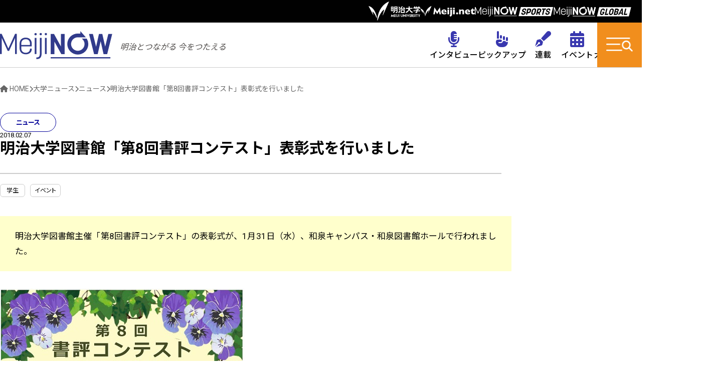

--- FILE ---
content_type: text/html; charset=UTF-8
request_url: https://meijinow.jp/meidainews/news/22275
body_size: 41177
content:
<!DOCTYPE html>
<html lang="ja">
<head>
<!-- Google Tag Manager -->
<script>(function(w,d,s,l,i){w[l]=w[l]||[];w[l].push({'gtm.start':
new Date().getTime(),event:'gtm.js'});var f=d.getElementsByTagName(s)[0],
j=d.createElement(s),dl=l!='dataLayer'?'&l='+l:'';j.async=true;j.src=
'https://www.googletagmanager.com/gtm.js?id='+i+dl;f.parentNode.insertBefore(j,f);
})(window,document,'script','dataLayer','GTM-P56ZH8C');</script>
<!-- End Google Tag Manager -->
    <meta charset="utf-8">
    <meta name="viewport" content="width=device-width,initial-scale=1,viewport-fit=cover">
    <meta name="keywords" content="meiji now">
    <meta name="description" content="明治大学が運営する情報サイト「Meiji NOW」。幅広く活動する明大生の「今」や、大学ニュース、卒業生の活躍などをお伝えします。">

    <!-- Favicon -->
    <link rel="icon" sizes="any" href="/favicon.ico">
    <link rel="apple-touch-icon" sizes="180x180" href="/apple-touch-icon.png">
    <!-- Stylesheet -->
    <link rel="stylesheet" href="https://use.fontawesome.com/releases/v6.4.2/css/all.css">
    <link rel="stylesheet" href="/assets_meijinow/css/swiper-bundle.css" media="screen and (max-width:768px)">
    <link rel="stylesheet" href="/assets_meijinow/css/style.css?20251119" type="text/css" media="all">

    <!-- OGP -->
	<meta property="og:type"        content="article">
	    <meta property="og:locale"      content="ja_JP">

    <meta property="og:description" content="明治大学が運営する情報サイト「Meiji NOW」。幅広く活動する明大生の「今」や、大学ニュース、卒業生の活躍などをお伝えします。">
						<meta property="og:url"         content="https://meijinow.jp/meidainews/news/22275">
			
            <meta property="og:title"       content="明治大学図書館「第8回書評コンテスト」表彰式を行いました ｜明治大学">
        <meta property="og:image"       content="https://meijinow.jp/wp-content/uploads/2018/02/eyecatch.jpg">
        <meta property="og:site_name"   content="Meiji NOW　明治大学の情報サイト｜明治大学">
    <meta name="twitter:card" content="summary_large_image">
						<link rel="canonical" href="https://meijinow.jp/meidainews/news/22275">
			

    <title>明治大学図書館「第8回書評コンテスト」表彰式を行いました | Meiji NOW</title>
<meta name='robots' content='max-image-preview:large' />
	<style>img:is([sizes="auto" i], [sizes^="auto," i]) { contain-intrinsic-size: 3000px 1500px }</style>
	<script type="text/javascript" id="wpp-js" src="https://meijinow.jp/wp-content/plugins/wordpress-popular-posts/assets/js/wpp.min.js?ver=7.2.0" data-sampling="0" data-sampling-rate="100" data-api-url="https://meijinow.jp/wp-json/wordpress-popular-posts" data-post-id="22275" data-token="cd9115c5da" data-lang="0" data-debug="0"></script>
<script type="text/javascript">
/* <![CDATA[ */
window._wpemojiSettings = {"baseUrl":"https:\/\/s.w.org\/images\/core\/emoji\/15.0.3\/72x72\/","ext":".png","svgUrl":"https:\/\/s.w.org\/images\/core\/emoji\/15.0.3\/svg\/","svgExt":".svg","source":{"concatemoji":"https:\/\/meijinow.jp\/wp-includes\/js\/wp-emoji-release.min.js?ver=6.7.1"}};
/*! This file is auto-generated */
!function(i,n){var o,s,e;function c(e){try{var t={supportTests:e,timestamp:(new Date).valueOf()};sessionStorage.setItem(o,JSON.stringify(t))}catch(e){}}function p(e,t,n){e.clearRect(0,0,e.canvas.width,e.canvas.height),e.fillText(t,0,0);var t=new Uint32Array(e.getImageData(0,0,e.canvas.width,e.canvas.height).data),r=(e.clearRect(0,0,e.canvas.width,e.canvas.height),e.fillText(n,0,0),new Uint32Array(e.getImageData(0,0,e.canvas.width,e.canvas.height).data));return t.every(function(e,t){return e===r[t]})}function u(e,t,n){switch(t){case"flag":return n(e,"\ud83c\udff3\ufe0f\u200d\u26a7\ufe0f","\ud83c\udff3\ufe0f\u200b\u26a7\ufe0f")?!1:!n(e,"\ud83c\uddfa\ud83c\uddf3","\ud83c\uddfa\u200b\ud83c\uddf3")&&!n(e,"\ud83c\udff4\udb40\udc67\udb40\udc62\udb40\udc65\udb40\udc6e\udb40\udc67\udb40\udc7f","\ud83c\udff4\u200b\udb40\udc67\u200b\udb40\udc62\u200b\udb40\udc65\u200b\udb40\udc6e\u200b\udb40\udc67\u200b\udb40\udc7f");case"emoji":return!n(e,"\ud83d\udc26\u200d\u2b1b","\ud83d\udc26\u200b\u2b1b")}return!1}function f(e,t,n){var r="undefined"!=typeof WorkerGlobalScope&&self instanceof WorkerGlobalScope?new OffscreenCanvas(300,150):i.createElement("canvas"),a=r.getContext("2d",{willReadFrequently:!0}),o=(a.textBaseline="top",a.font="600 32px Arial",{});return e.forEach(function(e){o[e]=t(a,e,n)}),o}function t(e){var t=i.createElement("script");t.src=e,t.defer=!0,i.head.appendChild(t)}"undefined"!=typeof Promise&&(o="wpEmojiSettingsSupports",s=["flag","emoji"],n.supports={everything:!0,everythingExceptFlag:!0},e=new Promise(function(e){i.addEventListener("DOMContentLoaded",e,{once:!0})}),new Promise(function(t){var n=function(){try{var e=JSON.parse(sessionStorage.getItem(o));if("object"==typeof e&&"number"==typeof e.timestamp&&(new Date).valueOf()<e.timestamp+604800&&"object"==typeof e.supportTests)return e.supportTests}catch(e){}return null}();if(!n){if("undefined"!=typeof Worker&&"undefined"!=typeof OffscreenCanvas&&"undefined"!=typeof URL&&URL.createObjectURL&&"undefined"!=typeof Blob)try{var e="postMessage("+f.toString()+"("+[JSON.stringify(s),u.toString(),p.toString()].join(",")+"));",r=new Blob([e],{type:"text/javascript"}),a=new Worker(URL.createObjectURL(r),{name:"wpTestEmojiSupports"});return void(a.onmessage=function(e){c(n=e.data),a.terminate(),t(n)})}catch(e){}c(n=f(s,u,p))}t(n)}).then(function(e){for(var t in e)n.supports[t]=e[t],n.supports.everything=n.supports.everything&&n.supports[t],"flag"!==t&&(n.supports.everythingExceptFlag=n.supports.everythingExceptFlag&&n.supports[t]);n.supports.everythingExceptFlag=n.supports.everythingExceptFlag&&!n.supports.flag,n.DOMReady=!1,n.readyCallback=function(){n.DOMReady=!0}}).then(function(){return e}).then(function(){var e;n.supports.everything||(n.readyCallback(),(e=n.source||{}).concatemoji?t(e.concatemoji):e.wpemoji&&e.twemoji&&(t(e.twemoji),t(e.wpemoji)))}))}((window,document),window._wpemojiSettings);
/* ]]> */
</script>
<script type="text/javascript" src="https://meijinow.jp/wp-includes/js/jquery/jquery.min.js?ver=3.7.1" id="jquery-core-js"></script>
<script type="text/javascript" src="https://meijinow.jp/wp-includes/js/jquery/jquery-migrate.min.js?ver=3.4.1" id="jquery-migrate-js"></script>
<script type="text/javascript" src="https://meijinow.jp/wp-content/plugins/simple-tags/assets/frontend/js/frontend.js?ver=3.28.1" id="taxopress-frontend-js-js"></script>
            <style id="wpp-loading-animation-styles">@-webkit-keyframes bgslide{from{background-position-x:0}to{background-position-x:-200%}}@keyframes bgslide{from{background-position-x:0}to{background-position-x:-200%}}.wpp-widget-block-placeholder,.wpp-shortcode-placeholder{margin:0 auto;width:60px;height:3px;background:#dd3737;background:linear-gradient(90deg,#dd3737 0%,#571313 10%,#dd3737 100%);background-size:200% auto;border-radius:3px;-webkit-animation:bgslide 1s infinite linear;animation:bgslide 1s infinite linear}</style>
            <!--	<style>
	.article_card_tag{
		margin: 0 2px 2px 0;
	}
	</style>-->
</head>
<body>
<!-- Google Tag Manager (noscript) -->
<noscript><iframe src="https://www.googletagmanager.com/ns.html?id=GTM-P56ZH8C"
height="0" width="0" style="display:none;visibility:hidden"></iframe></noscript>
<!-- End Google Tag Manager (noscript) -->
<header>
    <ul class="header_upper">
        <li>
            <a href="https://www.meiji.ac.jp/" rel="external">
                <picture>
                    <source srcset="/assets_meijinow/images/logo/header_logo_meiji.svg" width="57.6" media="(max-width: 768px)">
                    <img src="/assets_meijinow/images/logo/header_logo_meiji.svg" alt="明治大学">
                </picture>
            </a>
        </li>
        <li>
            <a href="https://www.meiji.net/" rel="external">
                <picture>
                    <source srcset="/assets_meijinow/images/logo/header_logo_meijinet.svg" width="62" media="(max-width: 768px)">
                    <img src="/assets_meijinow/images/logo/header_logo_meijinet.svg" alt="Meiji.net">
                </picture>
            </a>
        </li>
        <li>
            <a href="/sports" target="_blank">
                <picture>
                    <source srcset="/assets_meijinow/images/logo/header_logo_meijinow_sports.svg" width="86.4" media="(max-width: 768px)">
                    <img src="/assets_meijinow/images/logo/header_logo_meijinow_sports.svg" alt="MeijiNOW SPORTS">
                </picture>
            </a>
        </li>
        <li>
            <a href="/global" target="_blank">
                <picture>
                    <source srcset="/assets_meijinow/images/logo/header_logo_meijinow_global.svg" width="89.1" media="(max-width: 768px)">
                    <img src="/assets_meijinow/images/logo/header_logo_meijinow_global.svg" alt="MeijiNOW GLOBAL">
                </picture>
            </a>
        </li>
    </ul>
    <div class="header_lower">
    <h1><a href="/"><span>Meiji NOW　明治とつながる 今をつたえる。</span></a></h1>
    <ul class="header_nav">
        <li class="header_nav_main"><a href="/nav/g-interview"><i class="fa-solid fa-microphone-lines"></i><span>インタビュー</span></a>
            <div class="submenu">
                <div class="submenu_inner">
                    <ul class="g-interview-links">
						<li><a href="/activity/meijing">Meijing</a></li>
                        <li><a href="https://meijinow.jp/./article/konohito">この人に聞く</a></li><li><a href="https://meijinow.jp/./article/ikiru">ここに生きる</a></li><li><a href="https://meijinow.jp/./study/school">ガクブ探訪</a></li><li><a href="https://meijinow.jp/./study/seminar">ようこそ研究室へ</a></li><li><a href="https://meijinow.jp/./study/certification">資格取得体験記</a></li><li><a href="https://meijinow.jp/./study/exam">受験体験記</a></li><li><a href="https://meijinow.jp/./abroad/international">留学生スタイル</a></li><li><a href="https://meijinow.jp/./abroad/world">世界で学ぶ！</a></li><li><a href="https://meijinow.jp/./jobhunting/job">就職活動体験記</a></li><li><a href="https://meijinow.jp/./jobhunting/internship">インターンシップ体験記</a></li><li><a href="https://meijinow.jp/./senior/interview">スペシャル・インタビュー</a></li><li><a href="https://meijinow.jp/./senior/obog">OB・OG奮闘記</a></li><li><a href="https://meijinow.jp/./senior/adminstaff">明大職員に聞く！</a></li><li><a href="https://meijinow.jp/./activity/club">体育会に注目！</a></li><li><a href="https://meijinow.jp/./activity/circle">サークルガイド</a></li><li><a href="https://meijinow.jp/./activity/focus">明大生にフォーカス</a></li><li><a href="https://meijinow.jp/./activity/meijing">Meijing</a></li>                    </ul>
		<style>
			.submenu_inner .g-interview-links li:last-child{
				display: none;
			}
		</style>
                </div>
            </div>
        </li>
        <li class="header_nav_main"><a href="/#top_pickup"><i class="fa-solid fa-hand-point-up"></i><span>ピックアップ</span></a></li>
        <!--<li class="header_nav_main"><a href="/nav/g-feature"><i class="fa-solid fa-book-open"></i><span>特集</span></a>
        </li>-->
        <li class="header_nav_main"><a href="/nav/g-serialization"><i class="fa-solid fa-pen-fancy"></i><span>連載</span></a>
            <div class="submenu">
                <div class="submenu_inner">
                    <ul>
                        <li><a href="https://meijinow.jp/./article/toratubasa">「虎に翼」今週の解説</a></li><li><a href="https://meijinow.jp/./article/rondan">論壇</a></li><li><a href="https://meijinow.jp/./article/shunpu">駿風</a></li><li><a href="https://meijinow.jp/./article/zoomup">ズームアップ</a></li><li><a href="https://meijinow.jp/./article/soudan">相談室の窓から</a></li><li><a href="https://meijinow.jp/./article/history">目で見る明治大学の歩み</a></li><li><a href="https://meijinow.jp/./article/hondana">本棚</a></li><li><a href="https://meijinow.jp/./article/shisaku">思索の樹海</a></li>                    </ul>
                </div>
            </div>
        </li>
        <li class="header_nav_main"><a href="/nav/g-event"><i class="fa-solid fa-calendar-days"></i><span>イベント</span></a></li>
        <li class="header_nav_main"><a href="/nav/g-news"><i class="fa-solid fa-graduation-cap"></i><span>大学ニュース</span></a>
            <div class="submenu">
                <div class="submenu_inner">
                    <ul>
                        <li><a href="https://meijinow.jp/./meidainews/education">教育</a></li><li><a href="https://meijinow.jp/./meidainews/research">研究</a></li><li><a href="https://meijinow.jp/./meidainews/campus">学生生活</a></li><li><a href="https://meijinow.jp/./meidainews/athletics">スポーツ</a></li><li><a href="https://meijinow.jp/./meidainews/global">国際</a></li><li><a href="https://meijinow.jp/./meidainews/social">社会連携</a></li><li><a href="https://meijinow.jp/./meidainews/trend">大学動向</a></li><li><a href="https://meijinow.jp/./meidainews/career">就職・キャリア</a></li><li><a href="https://meijinow.jp/./meidainews/examination">入試</a></li><li><a href="https://meijinow.jp/./meidainews/alumni">校友</a></li><li><a href="https://meijinow.jp/./meidainews/parents">父母</a></li><li><a href="https://meijinow.jp/./meidainews/activity-meidainews">学生・教職員の活躍</a></li><li><a href="https://meijinow.jp/./meidainews/publication">教職員の刊行物紹介</a></li><li><a href="https://meijinow.jp/./meidainews/news">ニュース</a></li><li><a href="https://meijinow.jp/./meidainews/information">インフォメーション</a></li>                    </ul>
                </div>
            </div>
        </li>
    </ul>
</div>

  	<a href="/#top_pickup" class="header_pickup"><i class="fa-solid fa-hand-point-up"></i><span>Pick Up</span></a>
    <div class="header_nav_btn">
        <input type="checkbox" name="menuSwitch" autocomplete="off" id="menuSwitch" class="input_menuSwitch">
        <label for="menuSwitch" id="menuTogglerLabel" class="label_menuSwitch"></label>
    </div>
    <nav class="toggleNav">
        <div class="searchbox">
            <form action="/refine" method="get">
                <input type="search" placeholder="検索ワード" name="keyword" value="">
                <input type="submit" value="&#xf002;" class="fas">
            </form>
        </div>
        <div class="nav_categories">
            <h3>Categories</h3>
            <ul class="flex">
                    <li><a href="/#top_pickup">ピックアップ</a></li>
                    <li><a href="/nav/g-interview">インタビュー</a></li>
                    <li><a href="/nav/g-feature">特集</a></li>
                    <li><a href="/nav/g-serialization">連載</a></li>
                    <li><a href="/nav/g-event">イベント</a></li>
                    <li><a href="/nav/g-news">大学ニュース</a></li>
                </ul>
            <!--<ul class="flex">
  <li><a href="/study/school">ガクブ探訪</a></li>
  <li><a href="/study/seminar">ようこそ研究室へ</a></li>
  <li><a href="/study/certification">資格取得体験記</a></li>
  <li><a href="/study/exam">受験体験記</a></li>
  <li><a href="/jobhunting/job">就職活動体験記</a></li>
  <li><a href="/jobhunting/internship">インターンシップ体験記</a></li>
  <li><a href="/senior/interview">スペシャル・インタビュー</a></li>
  <li><a href="/senior/obog">OB・OG奮闘記</a></li>
  <li><a href="/senior/adminstaff">明大職員に聞く！</a></li>
  <li><a href="/activity/club">体育会に注目！</a></li>
  <li><a href="/activity/circle">サークルガイド</a></li>
  <li><a href="/activity/focus">明大生にフォーカス</a></li>
            </ul>
            <ul class="flex">
  <li><a href="/study/event">参加できるイベント・講座</a></li>
            </ul>
            <ul class="flex">
  <li><a href="/meidainews/athletics">スポーツ</a></li>
  <li><a href="/meidainews/activity-meidainews">学生・教職員の活躍</a></li>
  <li><a href="/meidainews/campus">学生生活</a></li>
  <li><a href="/meidainews/publication">教職員の刊行物紹介</a></li>
  <li><a href="/meidainews/education">教育</a></li>
  <li><a href="/meidainews/alumni">校友</a></li>
  <li><a href="/meidainews/parents">父母</a></li>
  <li><a href="/meidainews/research">研究</a></li>
  <li><a href="/meidainews/social">社会連携</a></li>
  <li><a href="/meidainews/news">ニュース</a></li>
  <li><a href="/meidainews/information">インフォメーション</a></li>
            </ul>-->
        </div>
        <ul class="nav_policy">
            <li><a href="https://www.meiji.ac.jp/bunsho/personal_inf/kojin_1.html" rel="external">プライバシーポリシー</a></li>
            <li><a href="/about">このサイトについて</a></li>
        </ul>
        <ul class="nav_sns">
            <!--<li><a href="#" rel="external"><i class="fa-brands fa-facebook"></i></a></li>-->
            <li><a href="https://twitter.com/meiji_now" rel="external"><i class="fa-brands fa-x-twitter"></i></a></li>
        </ul>
        <ul class="nav_logo">
            <li><a href="/"><img src="/assets_meijinow/images/logo/logo_menu.svg" alt="MeijiNOW"></a></li>
            <li><a href="http://www.meiji.ac.jp/" rel="external"><img src="/assets_meijinow/images/logo/logo_meiji_nav.svg" alt="明治大学"></a></li>
        </ul>
    </nav>
</header>
    <main>
        <article id="migrate">
    <ol class="breadcrumb">
        <li><a href="/"><i class="fa-solid fa-house"></i>HOME</a></li>
        <li><a href="/nav/g-news">大学ニュース</a></li>
        <li><a href="https://meijinow.jp/./meidainews/news">ニュース</a></li>
        <li>明治大学図書館「第8回書評コンテスト」表彰式を行いました</li>
    </ol>
  <div class="contents_inner">
            <div class="article_heading">
        <a href="/meidainews/news"><span class="article_card_acategory_tag press">ニュース</span></a>
              <div class="article_card_date">
        2018.02.07      </div>
      <h1 class="underline">
        明治大学図書館「第8回書評コンテスト」表彰式を行いました      </h1>
        <span class="article_card_tag"><a href="https://meijinow.jp/tag/student">学生</a></span><span class="article_card_tag"><a href="https://meijinow.jp/tag/event">イベント</a></span>		
    </div>
                        <div class="LeadText">明治大学図書館主催「第8回書評コンテスト」の表彰式が、1月31日（水）、和泉キャンパス・和泉図書館ホールで行われました。</div>
<p><img fetchpriority="high" decoding="async" class="aligncenter size-full wp-image-22291" src="https://meijinow.jp/wp-content/uploads/2018/02/information1.jpg" alt="information1" width="488" height="700" srcset="https://meijinow.jp/wp-content/uploads/2018/02/information1.jpg 488w, https://meijinow.jp/wp-content/uploads/2018/02/information1-418x600.jpg 418w" sizes="(max-width: 488px) 100vw, 488px" /></p>
<p>このコンテストは、明治大学図書館約255万冊の蔵書から1冊を選び、「この本を読んでみたい」という気持ちを喚起させる文章で競い合うとともに、明大生がより一層読書に興味を持ち、図書館を積極的に活用することを目的に開催されています。応募総数50編の中から最優秀賞に輝いた柳井孝太さん（教養デザイン研究科博士前期課程2年）をはじめ、優秀賞や特別賞を受賞した12人に、表彰状および記念品が授与されました。</p>
<p>最優秀賞を受賞した柳井さんは、書評を執筆した『アメリカ教育使節団報告書』について、「戦後の日本の教育をまとめた本で、PTA制度や男女共学化など、今の日本の教育がいかにこの本通りに進んでいるかというのがおもしろさである」と紹介し、近年多くの大学で推進されているアクティブラーニングに近い内容が記載されていることにも言及しました。</p>
<div class="photoCaption"><img decoding="async" class="aligncenter size-full wp-image-22280" src="https://meijinow.jp/wp-content/uploads/2018/02/IMG_2556.jpg" alt="img_2556" width="900" height="600" srcset="https://meijinow.jp/wp-content/uploads/2018/02/IMG_2556.jpg 900w, https://meijinow.jp/wp-content/uploads/2018/02/IMG_2556-800x533.jpg 800w, https://meijinow.jp/wp-content/uploads/2018/02/IMG_2556-768x512.jpg 768w" sizes="(max-width: 900px) 100vw, 900px" /> <span class="varCaption">最優秀賞を受賞した柳井孝太さん（教養デザイン研究科博士前期課程2年）</span></div>
<p>山泉進図書館長は今回のコンテストを振り返り、「本をじっくり読んで、自分のものとして取り込み、書評に再構成しているというのがよく分かった」と評価するとともに、「これからも本のある生活を送ってほしい。本がいかに人生や思考を豊かにするかというのを伝えていきたい」と、読書の意義を語りました。</p>
<p>表彰式後の懇親会は和やかな雰囲気で行われ、お互いの書評した本について語り合うことで、これまで触れたことのないジャンルの本にも関心を持つ貴重な機会となりました。</p>
<p>書評対象図書は、中央図書館1階の特設コーナーで、2月中旬から4月下旬までの展示が予定されています。皆さん、ぜひ図書館に足を運んでみてはいかがでしょうか。</p>
<ul class="RelatedLink">受賞した書評は下記のリンクから読むことができます。</p>
<li><a href="http://www.lib.meiji.ac.jp/about/bkrevw_con/bkrevw08result.html" target="_blank">【明治大学図書館】書評コンテスト</a></li>
</ul>
<div class="Notice" style="text-align: right;">※ページの内容や掲載者のプロフィールなどは、記事公開当時のものです</div>
<div class="twitter-announce">
<div class="twitter-announce-title">MEIJI NOWのTwitterアカウントをフォローしよう！</div>
<p>MEIJI NOWでは、Twitterアカウント（<a href="https://twitter.com/meiji_now" target="_blank"><b>@meiji_now</b></a>）で日々の更新情報をお知らせしています。Twitterをご利用の方は、以下のボタンからMEIJI NOW公式アカウントをフォローして、情報収集にご活用ください。</p>
<div class="twitter-follow-button"><a class="twitter-follow-button" href="https://twitter.com/meiji_now" data-show-count="false" data-size="large">Follow @meiji_now</a><script>// <![CDATA[
!function(d,s,id){var js,fjs=d.getElementsByTagName(s)[0],p=/^http:/.test(d.location)?'http':'https';if(!d.getElementById(id)){js=d.createElement(s);js.id=id;js.src=p+'://platform.twitter.com/widgets.js';fjs.parentNode.insertBefore(js,fjs);}}(document, 'script', 'twitter-wjs');
// ]]&gt;</script></div>
</div>
    <!-- 書籍 -->
        <!-- 書籍 --> 
    <!-- 表彰 -->
        <!-- 表彰 -->
        <div class="article_footer_link">
      <div class="article_footer_link_title">関連記事</div>
<ul class="article_list">
    <div class="slider_article_footer">
        <div class="swiper-wrapper">
                                <li class="article_card medium swiper-slide">
                        <div class="article_card_image"><a href="https://meijinow.jp/meidainews/news/128812"><img src="https://meijinow.jp/wp-content/uploads/2026/01/081a9bc1a543d283f6df12facf8ab7c3.jpg" alt=""></a></div>
                        <div class="article_card_date">2026.01.09</div>
                        <div class="article_card_text"><a href="https://meijinow.jp/meidainews/news/128812">第12回大学情報サミット大会を開催――私立6大学の情報システム部門が連携を深化</a></div>
                        <span class="article_card_tag"><a href="https://meijinow.jp/./meidainews/news">ニュース</a></span>
                    </li>
                                        <li class="article_card medium swiper-slide">
                        <div class="article_card_image"><a href="https://meijinow.jp/meidainews/news/127960"><img src="https://meijinow.jp/wp-content/uploads/2025/12/w805_4dai.jpg" alt=""></a></div>
                        <div class="article_card_date">2026.01.01</div>
                        <div class="article_card_text"><a href="https://meijinow.jp/meidainews/news/127960">「大学広報メディアアワード2025」2部門で銅賞</a></div>
                        <span class="article_card_tag"><a href="https://meijinow.jp/./meidainews/news">ニュース</a></span>
                    </li>
                                        <li class="article_card medium swiper-slide">
                        <div class="article_card_image"><a href="https://meijinow.jp/meidainews/news/127987"><img src="https://meijinow.jp/wp-content/uploads/2025/12/w805_4izu.jpg" alt=""></a></div>
                        <div class="article_card_date">2026.01.01</div>
                        <div class="article_card_text"><a href="https://meijinow.jp/meidainews/news/127987">東京消防庁から和泉キャンパスに感謝状――防火啓発への継続的な協力に評価</a></div>
                        <span class="article_card_tag"><a href="https://meijinow.jp/./meidainews/news">ニュース</a></span>
                    </li>
                            </div>
    </div>
</ul>
    </div>
    
    <!-- /.contents_inner --></div>
</article>
    </main>
<footer id="footer">
    <div class="footer_inner">
        <div class="footer_logoarea">
            <h2><a href="/"><img src="/assets_meijinow/images/logo/logo_footer.svg" alt="MEIJI NOW メイジナウ"></a></h2>
            <ul class="nav_sns">
                <!--<li><a href="#" rel="external"><i class="fa-brands fa-facebook"></i></a></li>-->
                <li><a href="https://twitter.com/meiji_now" rel="external"><i class="fa-brands fa-x-twitter"></i></a></li>
            </ul>
            <ul class="footer_policy">
                <li><a href="https://www.meiji.ac.jp/bunsho/personal_inf/kojin_1.html" rel="external">プライバシーポリシー</a></li>
                <li><a href="/about">このサイトについて</a></li>
            </ul>
        </div>
        <div class="footer_categories">
            <h3>Categories</h3>
            <div class="flex">
                <ul>
                    <li><a href="/nav/g-interview">インタビュー</a></li>					
                    <li><a href="/#top_pickup">ピックアップ</a></li>
                    <!--<li><a href="/nav/g-feature">特集</a></li>-->
                    <li><a href="/nav/g-serialization">連載</a></li>
                    <li><a href="/nav/g-event">イベント</a></li>
                    <li><a href="/nav/g-news">大学ニュース</a></li>
                </ul>
            </div>
        </div>
        <div class="footer_link">
            <h3>Link</h3>
            <ul class="nav_related">
                <li><a href="http://www.meiji.ac.jp/" rel="external">明治大学<i class="fa-solid fa-up-right-from-square"></i></a></li>
                <li><a href="https://www.meiji.net/" rel="external">Meiji.net<i class="fa-solid fa-up-right-from-square"></i></a></li>
                <li><a href="https://meisupo.net/" rel="external">明大スポーツ新聞部<i class="fa-solid fa-up-right-from-square"></i></a></li>
            </ul>
        </div>
        <p class="copyright"><small>&copy; Meiji University, Allrights reserved.</small></p>
    </div>
    <div class="pagetop"><a href="#"><i class="fa-solid fa-arrow-up"></i></a></div>
</footer>

<nav class="fixed-menu">
  <div class="fixed-menu__inner">
    <div class="fixed-menu-item"><a href="/nav/g-interview"><i class="fa-solid fa-microphone-lines"></i><span>インタビュー</span></a></div>
    <div class="fixed-menu-item"><a href="/nav/g-news"><i class="fa-solid fa-graduation-cap"></i><span>大学ニュース</span></a></div>
    <div class="fixed-menu-item"><a href="/nav/g-event"><i class="fa-solid fa-calendar-days"></i><span>イベント</span></a></div>
    <div class="fixed-menu-item"><a href="/nav/g-serialization"><i class="fa-solid fa-pen-fancy"></i><span>連載</span></a></div>
  </div>
</nav>

<script src="/assets_meijinow/js/jquery-3.4.1.min.js"></script>
<script src="/assets_meijinow/js/swiper-bundle.min.js"></script>
<script src="/assets_meijinow/js/swiper_setting.js"></script>
<script src="/assets_meijinow/js/common.js"></script>
<script src="/assets_meijinow/js/others.js"></script>
<style id='wp-emoji-styles-inline-css' type='text/css'>

	img.wp-smiley, img.emoji {
		display: inline !important;
		border: none !important;
		box-shadow: none !important;
		height: 1em !important;
		width: 1em !important;
		margin: 0 0.07em !important;
		vertical-align: -0.1em !important;
		background: none !important;
		padding: 0 !important;
	}
</style>
<link rel='stylesheet' id='wp-block-library-css' href='https://meijinow.jp/wp-includes/css/dist/block-library/style.min.css?ver=6.7.1' type='text/css' media='all' />
<style id='filebird-block-filebird-gallery-style-inline-css' type='text/css'>
ul.filebird-block-filebird-gallery{margin:auto!important;padding:0!important;width:100%}ul.filebird-block-filebird-gallery.layout-grid{display:grid;grid-gap:20px;align-items:stretch;grid-template-columns:repeat(var(--columns),1fr);justify-items:stretch}ul.filebird-block-filebird-gallery.layout-grid li img{border:1px solid #ccc;box-shadow:2px 2px 6px 0 rgba(0,0,0,.3);height:100%;max-width:100%;-o-object-fit:cover;object-fit:cover;width:100%}ul.filebird-block-filebird-gallery.layout-masonry{-moz-column-count:var(--columns);-moz-column-gap:var(--space);column-gap:var(--space);-moz-column-width:var(--min-width);columns:var(--min-width) var(--columns);display:block;overflow:auto}ul.filebird-block-filebird-gallery.layout-masonry li{margin-bottom:var(--space)}ul.filebird-block-filebird-gallery li{list-style:none}ul.filebird-block-filebird-gallery li figure{height:100%;margin:0;padding:0;position:relative;width:100%}ul.filebird-block-filebird-gallery li figure figcaption{background:linear-gradient(0deg,rgba(0,0,0,.7),rgba(0,0,0,.3) 70%,transparent);bottom:0;box-sizing:border-box;color:#fff;font-size:.8em;margin:0;max-height:100%;overflow:auto;padding:3em .77em .7em;position:absolute;text-align:center;width:100%;z-index:2}ul.filebird-block-filebird-gallery li figure figcaption a{color:inherit}

</style>
<style id='classic-theme-styles-inline-css' type='text/css'>
/*! This file is auto-generated */
.wp-block-button__link{color:#fff;background-color:#32373c;border-radius:9999px;box-shadow:none;text-decoration:none;padding:calc(.667em + 2px) calc(1.333em + 2px);font-size:1.125em}.wp-block-file__button{background:#32373c;color:#fff;text-decoration:none}
</style>
<style id='global-styles-inline-css' type='text/css'>
:root{--wp--preset--aspect-ratio--square: 1;--wp--preset--aspect-ratio--4-3: 4/3;--wp--preset--aspect-ratio--3-4: 3/4;--wp--preset--aspect-ratio--3-2: 3/2;--wp--preset--aspect-ratio--2-3: 2/3;--wp--preset--aspect-ratio--16-9: 16/9;--wp--preset--aspect-ratio--9-16: 9/16;--wp--preset--color--black: #000000;--wp--preset--color--cyan-bluish-gray: #abb8c3;--wp--preset--color--white: #ffffff;--wp--preset--color--pale-pink: #f78da7;--wp--preset--color--vivid-red: #cf2e2e;--wp--preset--color--luminous-vivid-orange: #ff6900;--wp--preset--color--luminous-vivid-amber: #fcb900;--wp--preset--color--light-green-cyan: #7bdcb5;--wp--preset--color--vivid-green-cyan: #00d084;--wp--preset--color--pale-cyan-blue: #8ed1fc;--wp--preset--color--vivid-cyan-blue: #0693e3;--wp--preset--color--vivid-purple: #9b51e0;--wp--preset--gradient--vivid-cyan-blue-to-vivid-purple: linear-gradient(135deg,rgba(6,147,227,1) 0%,rgb(155,81,224) 100%);--wp--preset--gradient--light-green-cyan-to-vivid-green-cyan: linear-gradient(135deg,rgb(122,220,180) 0%,rgb(0,208,130) 100%);--wp--preset--gradient--luminous-vivid-amber-to-luminous-vivid-orange: linear-gradient(135deg,rgba(252,185,0,1) 0%,rgba(255,105,0,1) 100%);--wp--preset--gradient--luminous-vivid-orange-to-vivid-red: linear-gradient(135deg,rgba(255,105,0,1) 0%,rgb(207,46,46) 100%);--wp--preset--gradient--very-light-gray-to-cyan-bluish-gray: linear-gradient(135deg,rgb(238,238,238) 0%,rgb(169,184,195) 100%);--wp--preset--gradient--cool-to-warm-spectrum: linear-gradient(135deg,rgb(74,234,220) 0%,rgb(151,120,209) 20%,rgb(207,42,186) 40%,rgb(238,44,130) 60%,rgb(251,105,98) 80%,rgb(254,248,76) 100%);--wp--preset--gradient--blush-light-purple: linear-gradient(135deg,rgb(255,206,236) 0%,rgb(152,150,240) 100%);--wp--preset--gradient--blush-bordeaux: linear-gradient(135deg,rgb(254,205,165) 0%,rgb(254,45,45) 50%,rgb(107,0,62) 100%);--wp--preset--gradient--luminous-dusk: linear-gradient(135deg,rgb(255,203,112) 0%,rgb(199,81,192) 50%,rgb(65,88,208) 100%);--wp--preset--gradient--pale-ocean: linear-gradient(135deg,rgb(255,245,203) 0%,rgb(182,227,212) 50%,rgb(51,167,181) 100%);--wp--preset--gradient--electric-grass: linear-gradient(135deg,rgb(202,248,128) 0%,rgb(113,206,126) 100%);--wp--preset--gradient--midnight: linear-gradient(135deg,rgb(2,3,129) 0%,rgb(40,116,252) 100%);--wp--preset--font-size--small: 13px;--wp--preset--font-size--medium: 20px;--wp--preset--font-size--large: 36px;--wp--preset--font-size--x-large: 42px;--wp--preset--spacing--20: 0.44rem;--wp--preset--spacing--30: 0.67rem;--wp--preset--spacing--40: 1rem;--wp--preset--spacing--50: 1.5rem;--wp--preset--spacing--60: 2.25rem;--wp--preset--spacing--70: 3.38rem;--wp--preset--spacing--80: 5.06rem;--wp--preset--shadow--natural: 6px 6px 9px rgba(0, 0, 0, 0.2);--wp--preset--shadow--deep: 12px 12px 50px rgba(0, 0, 0, 0.4);--wp--preset--shadow--sharp: 6px 6px 0px rgba(0, 0, 0, 0.2);--wp--preset--shadow--outlined: 6px 6px 0px -3px rgba(255, 255, 255, 1), 6px 6px rgba(0, 0, 0, 1);--wp--preset--shadow--crisp: 6px 6px 0px rgba(0, 0, 0, 1);}:where(.is-layout-flex){gap: 0.5em;}:where(.is-layout-grid){gap: 0.5em;}body .is-layout-flex{display: flex;}.is-layout-flex{flex-wrap: wrap;align-items: center;}.is-layout-flex > :is(*, div){margin: 0;}body .is-layout-grid{display: grid;}.is-layout-grid > :is(*, div){margin: 0;}:where(.wp-block-columns.is-layout-flex){gap: 2em;}:where(.wp-block-columns.is-layout-grid){gap: 2em;}:where(.wp-block-post-template.is-layout-flex){gap: 1.25em;}:where(.wp-block-post-template.is-layout-grid){gap: 1.25em;}.has-black-color{color: var(--wp--preset--color--black) !important;}.has-cyan-bluish-gray-color{color: var(--wp--preset--color--cyan-bluish-gray) !important;}.has-white-color{color: var(--wp--preset--color--white) !important;}.has-pale-pink-color{color: var(--wp--preset--color--pale-pink) !important;}.has-vivid-red-color{color: var(--wp--preset--color--vivid-red) !important;}.has-luminous-vivid-orange-color{color: var(--wp--preset--color--luminous-vivid-orange) !important;}.has-luminous-vivid-amber-color{color: var(--wp--preset--color--luminous-vivid-amber) !important;}.has-light-green-cyan-color{color: var(--wp--preset--color--light-green-cyan) !important;}.has-vivid-green-cyan-color{color: var(--wp--preset--color--vivid-green-cyan) !important;}.has-pale-cyan-blue-color{color: var(--wp--preset--color--pale-cyan-blue) !important;}.has-vivid-cyan-blue-color{color: var(--wp--preset--color--vivid-cyan-blue) !important;}.has-vivid-purple-color{color: var(--wp--preset--color--vivid-purple) !important;}.has-black-background-color{background-color: var(--wp--preset--color--black) !important;}.has-cyan-bluish-gray-background-color{background-color: var(--wp--preset--color--cyan-bluish-gray) !important;}.has-white-background-color{background-color: var(--wp--preset--color--white) !important;}.has-pale-pink-background-color{background-color: var(--wp--preset--color--pale-pink) !important;}.has-vivid-red-background-color{background-color: var(--wp--preset--color--vivid-red) !important;}.has-luminous-vivid-orange-background-color{background-color: var(--wp--preset--color--luminous-vivid-orange) !important;}.has-luminous-vivid-amber-background-color{background-color: var(--wp--preset--color--luminous-vivid-amber) !important;}.has-light-green-cyan-background-color{background-color: var(--wp--preset--color--light-green-cyan) !important;}.has-vivid-green-cyan-background-color{background-color: var(--wp--preset--color--vivid-green-cyan) !important;}.has-pale-cyan-blue-background-color{background-color: var(--wp--preset--color--pale-cyan-blue) !important;}.has-vivid-cyan-blue-background-color{background-color: var(--wp--preset--color--vivid-cyan-blue) !important;}.has-vivid-purple-background-color{background-color: var(--wp--preset--color--vivid-purple) !important;}.has-black-border-color{border-color: var(--wp--preset--color--black) !important;}.has-cyan-bluish-gray-border-color{border-color: var(--wp--preset--color--cyan-bluish-gray) !important;}.has-white-border-color{border-color: var(--wp--preset--color--white) !important;}.has-pale-pink-border-color{border-color: var(--wp--preset--color--pale-pink) !important;}.has-vivid-red-border-color{border-color: var(--wp--preset--color--vivid-red) !important;}.has-luminous-vivid-orange-border-color{border-color: var(--wp--preset--color--luminous-vivid-orange) !important;}.has-luminous-vivid-amber-border-color{border-color: var(--wp--preset--color--luminous-vivid-amber) !important;}.has-light-green-cyan-border-color{border-color: var(--wp--preset--color--light-green-cyan) !important;}.has-vivid-green-cyan-border-color{border-color: var(--wp--preset--color--vivid-green-cyan) !important;}.has-pale-cyan-blue-border-color{border-color: var(--wp--preset--color--pale-cyan-blue) !important;}.has-vivid-cyan-blue-border-color{border-color: var(--wp--preset--color--vivid-cyan-blue) !important;}.has-vivid-purple-border-color{border-color: var(--wp--preset--color--vivid-purple) !important;}.has-vivid-cyan-blue-to-vivid-purple-gradient-background{background: var(--wp--preset--gradient--vivid-cyan-blue-to-vivid-purple) !important;}.has-light-green-cyan-to-vivid-green-cyan-gradient-background{background: var(--wp--preset--gradient--light-green-cyan-to-vivid-green-cyan) !important;}.has-luminous-vivid-amber-to-luminous-vivid-orange-gradient-background{background: var(--wp--preset--gradient--luminous-vivid-amber-to-luminous-vivid-orange) !important;}.has-luminous-vivid-orange-to-vivid-red-gradient-background{background: var(--wp--preset--gradient--luminous-vivid-orange-to-vivid-red) !important;}.has-very-light-gray-to-cyan-bluish-gray-gradient-background{background: var(--wp--preset--gradient--very-light-gray-to-cyan-bluish-gray) !important;}.has-cool-to-warm-spectrum-gradient-background{background: var(--wp--preset--gradient--cool-to-warm-spectrum) !important;}.has-blush-light-purple-gradient-background{background: var(--wp--preset--gradient--blush-light-purple) !important;}.has-blush-bordeaux-gradient-background{background: var(--wp--preset--gradient--blush-bordeaux) !important;}.has-luminous-dusk-gradient-background{background: var(--wp--preset--gradient--luminous-dusk) !important;}.has-pale-ocean-gradient-background{background: var(--wp--preset--gradient--pale-ocean) !important;}.has-electric-grass-gradient-background{background: var(--wp--preset--gradient--electric-grass) !important;}.has-midnight-gradient-background{background: var(--wp--preset--gradient--midnight) !important;}.has-small-font-size{font-size: var(--wp--preset--font-size--small) !important;}.has-medium-font-size{font-size: var(--wp--preset--font-size--medium) !important;}.has-large-font-size{font-size: var(--wp--preset--font-size--large) !important;}.has-x-large-font-size{font-size: var(--wp--preset--font-size--x-large) !important;}
:where(.wp-block-post-template.is-layout-flex){gap: 1.25em;}:where(.wp-block-post-template.is-layout-grid){gap: 1.25em;}
:where(.wp-block-columns.is-layout-flex){gap: 2em;}:where(.wp-block-columns.is-layout-grid){gap: 2em;}
:root :where(.wp-block-pullquote){font-size: 1.5em;line-height: 1.6;}
</style>
<link rel='stylesheet' id='wordpress-popular-posts-css-css' href='https://meijinow.jp/wp-content/plugins/wordpress-popular-posts/assets/css/wpp.css?ver=7.2.0' type='text/css' media='all' />
<link rel='stylesheet' id='taxopress-frontend-css-css' href='https://meijinow.jp/wp-content/plugins/simple-tags/assets/frontend/css/frontend.css?ver=3.28.1' type='text/css' media='all' />
</body>
</html>



--- FILE ---
content_type: image/svg+xml
request_url: https://meijinow.jp/assets_meijinow/images/logo/logo_header.svg
body_size: 7627
content:
<svg height="55.8" viewBox="0 0 449.9 55.8" width="449.9" xmlns="http://www.w3.org/2000/svg"><g fill="#4e4b49" transform="translate(241 23.6)"><path d="m1.5 10.6-.4 1.5h-1.1l3-10.9h5.2l-2.6 9.5h-4.1zm2.3-8.4-.8 3.1h3l.8-3h-3zm1 7.3.9-3.2h-3l-.9 3.2zm8.4 3.7a1.576 1.576 0 0 1 -1 1.3 9.844 9.844 0 0 1 -2.8.2 5.284 5.284 0 0 0 -.1-1.2h2.3c.3 0 .4-.1.5-.4l1-3.5h-4.9a11.976 11.976 0 0 1 -4.4 5.2 1.853 1.853 0 0 0 -.7-.8c3.3-2 4.4-5 5.1-7.5l1.5-5.7h6.8zm.1-4.6.7-2.8h-4.4l-.2.7a17.233 17.233 0 0 1 -.7 2.1zm-2.7-6.6-.7 2.7h4.5l.7-2.7z"/><path d="m19.8 7.1a9.616 9.616 0 0 0 -2.7-1.6l.9-.9a9.607 9.607 0 0 1 2.7 1.5zm-4.4 6.7a62.659 62.659 0 0 0 4.4-5.1l.7.8c-1.3 1.7-2.9 3.7-4.3 5.2zm6.3-10.9a10.064 10.064 0 0 0 -2.5-1.8l.9-.9a7.337 7.337 0 0 1 2.6 1.7zm7.6-.3a16.954 16.954 0 0 1 2.1 4.6l-1.3.6a9.288 9.288 0 0 0 -.4-1.3c-3.2.2-6.5.4-8.7.5l.2-1.2 1.5-.1a49.22 49.22 0 0 0 3.7-5.6l1.3.3c-1.1 1.7-2.5 3.7-3.7 5.2 1.6-.1 3.5-.2 5.3-.3-.4-.8-.8-1.6-1.2-2.3zm-7.4 5.8h7.8l-1.7 6.4h-1.2l.2-.7h-5.4l-.2.7h-1.2zm.8 1.1-1 3.5h5.4l1-3.5z"/><path d="m39.4 5.9c1.8-.9 3.7-1.8 4.7-2.2a14.8 14.8 0 0 0 1.3-.8l.5 1.1c-.4.2-.9.4-1.4.7-1.2.6-3.7 1.6-5.6 2.7-1.8 1-2.9 2-3.3 3.2-.4 1.3.7 2.2 3.2 2.2a28.922 28.922 0 0 0 5.3-.5l-.4 1.4a35.526 35.526 0 0 1 -5.2.4c-3 0-4.9-.9-4.3-3.3.4-1.6 1.9-2.9 3.9-4.1a46.732 46.732 0 0 1 -1-4.9l1.4-.5c.3 1.6.6 3.3.9 4.6z"/><path d="m51.6 4.7c1.5-.4 4.9-1.6 7.3-1.6 2.7 0 4.4 1.5 3.6 4.2-1 3.8-5.4 5.7-10.4 6l-.2-1.3c4.2-.1 8.3-1.4 9.2-4.7.5-1.7-.4-3-2.6-3-2.6 0-7.2 1.7-8.6 2.3l-.2-1.4a18.03 18.03 0 0 0 1.9-.5z"/><path d="m71.7 3.3a13.1 13.1 0 0 0 2.7-.6l-.4 1.2c-.9.2-2 .4-3.1.6a45.633 45.633 0 0 1 -5.3 6.8l-1.1-.6a36.036 36.036 0 0 0 5.1-6h-3.3l.2-1.2a11.483 11.483 0 0 0 1.9.1 10.869 10.869 0 0 0 1.8-.1 17.539 17.539 0 0 0 1.3-2.8l1.5.1c-.3.6-.8 1.6-1.3 2.5zm3.2 4.2c-.1.6-.4 1.6-.6 2.6a8.756 8.756 0 0 1 2.8 2l-1 1.1a7.616 7.616 0 0 0 -2.1-1.8 6.373 6.373 0 0 1 -.2.7c-.3 1.3-1.4 2.3-3.4 2.3-1.8 0-3-.7-2.6-2.3.4-1.5 2-2.4 3.9-2.4a3.645 3.645 0 0 1 1.5.2c.3-1.3.6-2.9.9-4h1.2c-.1.6-.3 1-.4 1.6zm-4.3 5.7a2.039 2.039 0 0 0 2.2-1.6 6.373 6.373 0 0 0 .2-.7 4.145 4.145 0 0 0 -1.6-.2c-1.2 0-2.1.5-2.3 1.3-.3.7.2 1.2 1.5 1.2zm4.8-9.2.9-1a16.6 16.6 0 0 1 3.1 2.1l-1 1.1a13.676 13.676 0 0 0 -3-2.2z"/><path d="m88 2.1c-.2.5-.6 1.4-1 2.3a13.57 13.57 0 0 1 1.8-.1c1.4 0 2.5.5 1.9 2.7a20.34 20.34 0 0 1 -2.5 5.8 2.966 2.966 0 0 1 -2.7 1.3 9.908 9.908 0 0 1 -1.8-.2l.2-1.3a6.8 6.8 0 0 0 1.9.3 1.7 1.7 0 0 0 1.6-.8 18.527 18.527 0 0 0 2.1-4.9c.4-1.5-.2-1.7-1.2-1.7a11.562 11.562 0 0 0 -1.7.1 45.444 45.444 0 0 1 -5.7 8.6l-1.2-.5a38.879 38.879 0 0 0 5.6-8c-.9.1-1.7.2-2.1.2a7.719 7.719 0 0 0 -1.5.2l.2-1.4h1.4c.5 0 1.5-.1 2.5-.2.4-1.2.9-2.4 1.2-3.5l1.4.1c-.1.3-.3.7-.4 1zm6.8 6.6-1.4.6a13.612 13.612 0 0 0 -1.3-5.7l1.4-.6a21.515 21.515 0 0 1 1.3 5.7zm.2-5.9-1 .4a9.354 9.354 0 0 0 -.7-2.2l1-.4c.2.6.5 1.6.7 2.2zm2-.6-1 .4a14.161 14.161 0 0 0 -.7-2.2l.9-.4a19.451 19.451 0 0 1 .8 2.2z"/><path d="m102.4 1.8c.8 0 4.7-.1 5.5-.2a7.754 7.754 0 0 0 .9-.1l.5.9c-.3.2-.7.4-1.1.7-1 .6-3.6 2.5-5.2 3.5a6.343 6.343 0 0 1 2.3-.3c2.7 0 4.1 1.6 3.5 3.8-.7 2.6-3.3 4.2-6.7 4.2-2.2 0-3.2-.9-2.9-2.3a3.1 3.1 0 0 1 3-2.1 2.269 2.269 0 0 1 2.5 2.8 3.864 3.864 0 0 0 2.7-2.7c.4-1.6-.8-2.8-2.8-2.8-2.7 0-4.4 1.1-7 3.2l-.7-.9c1.6-1.1 4.1-2.8 5.3-3.6 1.1-.7 3.6-2.4 4.6-3.1-.9 0-4.1.2-5 .2a4.1 4.1 0 0 0 -1.1.1l.3-1.3zm0 11.3a5.283 5.283 0 0 0 1.3-.1c.2-1.3-.3-2.2-1.6-2.2a1.846 1.846 0 0 0 -1.6 1c-.1.8.6 1.3 1.9 1.3z"/><path d="m126 .1a14.316 14.316 0 0 0 5.3 6.1 10.95 10.95 0 0 0 -1.1 1 16.9 16.9 0 0 1 -5.1-6 34.3 34.3 0 0 1 -8.2 6.1 2.622 2.622 0 0 0 -.5-.9 29.77 29.77 0 0 0 8.4-6.3zm1.6 8.1.9.3c-1.3 1.8-3.2 4.4-4.7 6.3l-1.1-.3c1.2-1.6 2.8-3.6 3.8-5.1h-9l.3-1.1h9.6zm0-3-.3 1.1h-7l.3-1.1z"/><path d="m139.7 2.8a40.313 40.313 0 0 0 5-.5l-.3 1.2a32.723 32.723 0 0 1 -5.4.4 25.246 25.246 0 0 1 -2.1 2.5 5.325 5.325 0 0 1 2.4-.6 1.607 1.607 0 0 1 1.8 1.4c1.2-.5 2.3-.9 3.3-1.3l1.5-.6.2 1.2a14.242 14.242 0 0 0 -1.6.5 28.974 28.974 0 0 0 -3.6 1.4c-.2.9-.6 2.3-.8 3.1h-1.2c.2-.6.5-1.6.7-2.5-1.7.8-3 1.6-3.3 2.7-.3 1.2.9 1.4 2.5 1.4a24.967 24.967 0 0 0 4.5-.4l-.4 1.3a32.911 32.911 0 0 1 -4.5.3c-2.3 0-4-.5-3.5-2.4s2.7-3.1 4.9-4c0-.7-.5-1-1.2-1a5.469 5.469 0 0 0 -3.1 1.2 13.749 13.749 0 0 0 -1.9 1.7l-.9-.8a25.669 25.669 0 0 0 5-4.9h-.7a24.4 24.4 0 0 1 -2.6-.1l.3-1.2a24.519 24.519 0 0 0 2.7.2h1.1a6.9 6.9 0 0 0 .9-2l1.3.1a7.524 7.524 0 0 0 -1 1.7z"/><path d="m151.2 4.7c1.5-.4 4.9-1.6 7.3-1.6 2.7 0 4.4 1.5 3.6 4.2-1 3.8-5.4 5.7-10.4 6l-.2-1.3c4.2-.1 8.3-1.4 9.2-4.7.5-1.7-.4-3-2.6-3-2.6 0-7.2 1.7-8.6 2.3l-.2-1.4a18.031 18.031 0 0 0 1.9-.5z"/><path d="m171.7 2.2a13.348 13.348 0 0 1 -.6 1.2 16.471 16.471 0 0 0 3.2-.6l-.3 1.3c-1.1.2-2.3.4-3.5.5a21.159 21.159 0 0 1 -1.1 2.1 61.263 61.263 0 0 1 -4.5 7.3l-1.3-.5a44.639 44.639 0 0 0 4.6-7.2c.3-.5.6-1.1.9-1.7h-1.5a9.722 9.722 0 0 1 -1.8-.1l.3-1.2a12.751 12.751 0 0 0 1.9.1 12.134 12.134 0 0 0 1.8-.1 11.434 11.434 0 0 0 .6-1.4 3.816 3.816 0 0 0 .4-1.3l1.5.1a4.245 4.245 0 0 1 -.6 1.5zm-.5 9c-.2.8 0 1.5 2.3 1.5a17.329 17.329 0 0 0 3.2-.3l-.4 1.3a28.8 28.8 0 0 1 -3.2.2c-2.5 0-3.7-.8-3.3-2.4a9.725 9.725 0 0 1 .8-1.9l1.2.1a7.717 7.717 0 0 0 -.6 1.5zm4.3-5.5a23.483 23.483 0 0 1 2.7.1l-.4 1.2a21.115 21.115 0 0 0 -2.6-.2 15.137 15.137 0 0 0 -3 .2l.3-1.2c.9 0 2-.1 3-.1z"/><path d="m190.6 6.2c-.8.6-3 2.2-3.8 2.8h.6a1.048 1.048 0 0 1 .9 1.2v1.8c0 .6.3.9 1.2.9a14.162 14.162 0 0 0 3.1-.3l-.4 1.3a28.509 28.509 0 0 1 -3.1.2c-1.3 0-2-.3-2-1.4v-1.9c0-.6-.3-.8-.7-.8a1.936 1.936 0 0 0 -1.3.6 51.817 51.817 0 0 0 -4.2 3.6l-1-.8c.2-.2.6-.4 1-.7.8-.7 6.4-5 8.4-6.6-1.3.1-4 .3-5 .4a4.438 4.438 0 0 0 -1.3.2l.3-1.4h1.4c.9 0 4.7-.3 6-.4a1.549 1.549 0 0 0 .8-.2l.5.9a4.778 4.778 0 0 0 -1.4.6zm1.8-4.4-.5 1.2a47.369 47.369 0 0 1 -6.1-.9l.5-1.2a44.95 44.95 0 0 0 6.1.9z"/><path d="m202 1.8c.8 0 4.7-.1 5.5-.2a7.754 7.754 0 0 0 .9-.1l.5.9c-.3.2-.7.4-1.1.7-1 .6-3.6 2.5-5.2 3.5a6.343 6.343 0 0 1 2.3-.3c2.7 0 4.1 1.6 3.5 3.8-.7 2.6-3.3 4.2-6.7 4.2-2.2 0-3.2-.9-2.9-2.3a3.1 3.1 0 0 1 3-2.1 2.269 2.269 0 0 1 2.5 2.8 3.864 3.864 0 0 0 2.7-2.7c.4-1.6-.8-2.8-2.8-2.8-2.7 0-4.4 1.1-7 3.2l-.7-.9c1.6-1.1 4.1-2.8 5.3-3.6 1.1-.7 3.6-2.4 4.6-3.1-.9 0-4.1.2-5 .2a4.1 4.1 0 0 0 -1.1.1l.3-1.3zm0 11.3a5.283 5.283 0 0 0 1.3-.1c.2-1.3-.3-2.2-1.6-2.2a1.846 1.846 0 0 0 -1.6 1c-.1.8.6 1.3 1.9 1.3z"/></g><g fill="#313b8b"><path d="m108.5 20.8 13.8 25.1h6.6v-40.3h-7.4v25.1l-13.8-25.1h-6.6v40.3h7.4z"/><path d="m101 51.9h119.1v2.4h-119.1z"/><path d="m70.9 8.4a2.459 2.459 0 0 0 2.2-1.4 2.92 2.92 0 0 0 .2-.9 2.263 2.263 0 0 0 -2.3-2.3 2.61 2.61 0 0 0 -2 1 2.01 2.01 0 0 0 -.4 1.3 2.263 2.263 0 0 0 2.3 2.3z"/><path d="m81.2 3.7a2.3 2.3 0 1 0 2.3 2.3 2.263 2.263 0 0 0 -2.3-2.3z"/><path d="m79.5 43.1c0 3.8-.4 6-1.3 7.3-1 1.5-2.7 2.1-5.6 2.1h-.1v3.3h.1c4.2 0 6.8-1 8.4-3.2 1.4-2 2.1-5 2.1-10.1v-29h-3.5v29.6z"/><path d="m30.1 5.4-13.4 29.3-13.3-29.2v-.1h-3.4v40.3h3.6v-31.9l11.7 25.5h2.9l11.7-25.5v31.9h3.6v-40.3z"/><path d="m51.2 13a19.481 19.481 0 0 0 -2.5.2h-.4a11.135 11.135 0 0 0 -6.1 3.1c-2.1 2.2-3.2 5.5-3.2 9.4v7.7c0 7.6 3.9 12.1 10.8 12.7.5 0 .9.1 1.4.1h.5a14.891 14.891 0 0 0 4.3-.7h.1c.2-.1.4-.1.5-.2a1.421 1.421 0 0 1 .6-.2c.1 0 .1-.1.2-.1a10.22 10.22 0 0 0 5.9-9.6v-.4h-3.5v.5c0 4-2.7 6.9-6.8 7.6a10.869 10.869 0 0 1 -1.8.1c-5.4 0-8.8-3.5-8.8-9.1v-3.6h20.9v-4.9c.1-7.9-4.5-12.6-12.1-12.6zm8.7 14.7h-17.5v-2.4a11.261 11.261 0 0 1 .9-4.7c1.3-2.9 4.1-4.5 7.8-4.5 5.6 0 8.7 3.3 8.7 9.3v2.3z"/><path d="m72.7 45.7v-32.2h-3.5v32.2z"/><path d="m89.6 13.5h3.5v32.2h-3.5z"/><path d="m91.4 3.7a2.263 2.263 0 0 0 -2.3 2.3 2.326 2.326 0 0 0 2.3 2.3 2.4 2.4 0 0 0 2.3-2.3 2.263 2.263 0 0 0 -2.3-2.3z"/><path d="m194.8 45.9 5.9-25.7 5.8 25.7h7.2l10-40.3h-7.7l-6.3 25.3-5.7-25.3h-6.7l-5.7 25.5-6.4-25.5h-7.7l10.1 40.3z"/><path d="m155.2 46.7a20.955 20.955 0 0 0 20.9-20.9 20.377 20.377 0 0 0 -3.1-10.9h-9.9a13.451 13.451 0 1 1 -7.9-2.6h16l-11-12.3v4.8h-5.1a20.95 20.95 0 0 0 .1 41.9z"/><path d="m171.3 12.3-10.9-12.3"/></g></svg>

--- FILE ---
content_type: image/svg+xml
request_url: https://meijinow.jp/assets_meijinow/images/logo/logo_footer.svg
body_size: 2279
content:
<svg height="56.859" viewBox="0 0 227.947 56.859" width="227.947" xmlns="http://www.w3.org/2000/svg"><g fill="#fff"><path d="m108.64 21.089 14.06 25.576h6.725v-41.065h-7.54v25.577l-14.06-25.577h-6.725v41.065h7.54z" transform="translate(1.919 .106)"/><path d="m102.918 52.885h121.361v2.446h-121.361z"/><path d="m70.944 8.487a2.506 2.506 0 0 0 2.242-1.427 2.976 2.976 0 0 0 .2-.917 2.306 2.306 0 0 0 -2.34-2.343 2.66 2.66 0 0 0 -2.038 1.019 2.048 2.048 0 0 0 -.408 1.325 2.306 2.306 0 0 0 2.344 2.343z" transform="translate(1.302 .072)"/><path d="m81.244 3.7a2.344 2.344 0 1 0 2.344 2.344 2.306 2.306 0 0 0 -2.344-2.344z" transform="translate(1.498 .07)"/><path d="m79.633 43.662c0 3.872-.408 6.114-1.325 7.439-1.019 1.528-2.751 2.14-5.706 2.14h-.1v3.359h.1c4.28 0 6.929-1.019 8.559-3.261 1.427-2.038 2.14-5.095 2.14-10.292v-29.547h-3.566v30.162z" transform="translate(1.376 .256)"/><path d="m30.671 5.4-13.654 29.856-13.552-29.756v-.1h-3.465v41.065h3.668v-32.506l11.922 25.985h2.955l11.923-25.985v32.506h3.668v-41.065z" transform="translate(0 .103)"/><path d="m51.432 13a19.851 19.851 0 0 0 -2.547.2h-.408a11.347 11.347 0 0 0 -6.216 3.159c-2.14 2.241-3.261 5.608-3.261 9.582v7.846c0 7.744 3.974 12.33 11.005 12.941.509 0 .917.1 1.427.1h.51a15.174 15.174 0 0 0 4.382-.713h.1c.2-.1.408-.1.509-.2a1.448 1.448 0 0 1 .611-.2c.1 0 .1-.1.2-.1a10.414 10.414 0 0 0 6.012-9.782v-.408h-3.561v.509c0 4.076-2.751 7.031-6.929 7.744a11.075 11.075 0 0 1 -1.834.1c-5.5 0-8.967-3.566-8.967-9.273v-3.673h21.3v-4.993c.098-8.05-4.589-12.839-12.333-12.839zm8.868 14.979h-17.835v-2.445a11.474 11.474 0 0 1 .917-4.789c1.325-2.955 4.178-4.585 7.948-4.585 5.706 0 8.865 3.363 8.865 9.477v2.344z" transform="translate(.74 .247)"/><path d="m72.766 46.311v-32.811h-3.566v32.811z" transform="translate(1.314 .256)"/><path d="m91.301 13.756h3.566v32.811h-3.566z"/><path d="m91.444 3.7a2.306 2.306 0 0 0 -2.344 2.344 2.37 2.37 0 0 0 2.344 2.344 2.442 2.442 0 0 0 2.344-2.344 2.306 2.306 0 0 0 -2.344-2.344z" transform="translate(1.692 .07)"/><path d="m195.128 46.665 6.012-26.188 5.91 26.188h7.337l10.19-41.065h-7.846l-6.42 25.78-5.811-25.78h-6.827l-5.808 25.984-6.519-25.984h-7.846l10.292 41.065z" transform="translate(3.37 .106)"/><path d="m155.6 47.587a21.353 21.353 0 0 0 21.3-21.3 20.764 20.764 0 0 0 -3.159-11.107h-10.092a13.706 13.706 0 1 1 -8.05-2.649h16.3l-11.205-12.531v4.891h-5.2a21.348 21.348 0 0 0 .1 42.7z" transform="translate(2.548)"/></g><path d="m174.552 12.534-11.107-12.534" fill="#313b8b"/></svg>

--- FILE ---
content_type: image/svg+xml
request_url: https://meijinow.jp/assets_meijinow/images/logo/header_logo_meijinow_sports.svg
body_size: 3708
content:
<?xml version="1.0" encoding="UTF-8"?>
<svg xmlns="http://www.w3.org/2000/svg" width="156" height="21.2" version="1.1" viewBox="0 0 156 21.2">
  <defs>
    <style>
      .cls-1 {
        fill: #fff;
      }
    </style>
  </defs>
  <!-- Generator: Adobe Illustrator 28.7.1, SVG Export Plug-In . SVG Version: 1.2.0 Build 142)  -->
  <g>
    <g id="_レイヤー_1" data-name="レイヤー_1">
      <g>
        <g>
          <polygon class="cls-1" points="41.2 7.9 46.4 17.4 48.9 17.4 48.9 2.1 46.1 2.1 46.1 11.7 40.9 2.1 38.4 2.1 38.4 17.4 41.2 17.4 41.2 7.9"/>
          <rect class="cls-1" x="38.3" y="19.7" width="45.2" height=".9"/>
          <path class="cls-1" d="M26.9,3.2c.4,0,.7-.2.8-.5,0-.1,0-.2,0-.3,0-.5-.4-.9-.9-.9s-.6.2-.7.4c0,.1-.2.3-.2.5,0,.5.4.9.9.9Z"/>
          <path class="cls-1" d="M30.8,1.4c-.5,0-.9.4-.9.9s.4.9.9.9.9-.4.9-.9-.4-.9-.9-.9Z"/>
          <path class="cls-1" d="M30.2,16.4c0,1.5-.1,2.3-.5,2.8-.4.6-1,.8-2.1.8h0v1.2h0c1.6,0,2.6-.4,3.2-1.2.5-.8.8-1.9.8-3.8V5.1h-1.3v11.2Z"/>
          <polygon class="cls-1" points="11.4 2.1 11.4 2.1 6.3 13.2 1.3 2.1 1.3 2.1 0 2.1 0 2.1 0 17.3 1.4 17.3 1.4 17.3 1.4 5.2 5.8 14.9 6.9 14.9 6.9 14.9 6.9 14.9 11.3 5.2 11.3 17.3 11.3 17.3 12.7 17.3 12.7 17.3 12.7 2.1 11.4 2.1 11.4 2.1"/>
          <path class="cls-1" d="M19.4,4.9c-.3,0-.6,0-1,0,0,0,0,0,0,0,0,0,0,0,0,0-.9.2-1.7.6-2.3,1.2-.8.8-1.2,2.1-1.2,3.6v2.9c0,2.9,1.5,4.6,4.1,4.8.2,0,.4,0,.5,0s.1,0,.2,0c.6,0,1.1-.1,1.6-.3,0,0,0,0,0,0,0,0,.1,0,.2,0,0,0,.2,0,.2,0,0,0,0,0,0,0,1.4-.7,2.3-2,2.3-3.6h0c0-.1-1.3-.1-1.3-.1h0s0,0,0,0v.2c0,1.5-1,2.6-2.6,2.9-.2,0-.5,0-.7,0-2.1,0-3.3-1.3-3.3-3.5v-1.4h7.9s0,0,0,0v-1.9c0-3-1.7-4.8-4.6-4.8ZM22.7,10.5h-6.6v-.9c0-.7.1-1.3.4-1.8.5-1.1,1.5-1.7,3-1.7,2.1,0,3.3,1.3,3.3,3.5v.9Z"/>
          <polygon class="cls-1" points="27.6 17.3 27.6 5.1 26.2 5.1 26.2 5.1 26.2 5.1 26.2 17.3 26.2 17.3 27.6 17.3 27.6 17.3"/>
          <rect class="cls-1" x="34" y="5.1" width="1.3" height="12.2"/>
          <path class="cls-1" d="M34.7,1.4c-.5,0-.9.4-.9.9s.4.9.9.9.9-.4.9-.9-.4-.9-.9-.9Z"/>
          <polygon class="cls-1" points="73.9 17.4 76.1 7.7 78.4 17.4 81.1 17.4 84.9 2.1 82 2.1 79.6 11.7 77.4 2.1 77.4 2.1 74.9 2.1 74.9 2.1 72.7 11.8 70.3 2.1 67.4 2.1 71.2 17.4 73.9 17.4"/>
          <path class="cls-1" d="M58.9,17.7c4.4,0,7.9-3.6,7.9-7.9s-.4-2.9-1.2-4.1h-3.8c1.3.9,2.1,2.4,2.1,4.1,0,2.8-2.3,5.1-5.1,5.1s-5.1-2.3-5.1-5.1,2.3-5.1,5.1-5.1,0,0,0,0h6l-4.1-4.7v1.8h-1.9c-4.4,0-7.9,3.6-7.9,7.9s3.6,7.9,7.9,7.9Z"/>
          <line class="cls-1" x1="65" y1="4.7" x2="60.9"/>
        </g>
        <g>
          <path class="cls-1" d="M118.3,7.2c-.9,0-1.9.5-2.2,1.9l-1.1,4.5c-.3,1.4.4,1.9,1.3,1.9s1.9-.4,2.2-1.9l1.1-4.5c.3-1.4-.4-1.9-1.3-1.9Z"/>
          <path class="cls-1" d="M108,7.4h-1.2l-1.2,4.9h1.2c1.1,0,2.2-.5,2.6-2.2v-.5c.6-1.9-.4-2.2-1.4-2.2Z"/>
          <path class="cls-1" d="M128.2,7.4h-1.2l-1.1,4.7h1.2c1.1,0,2.2-.5,2.6-2.1v-.4c.5-1.7-.3-2.2-1.5-2.2Z"/>
          <path class="cls-1" d="M91.7,2.1l-4.5,18.5h64.3l4.5-18.5h-64.3ZM101.2,14.1c-.6,2.4-2.7,3.8-5.2,3.8s-3.9-1.7-3.2-4.4h2.5c-.4,1.5.2,2.1,1.3,2.1s1.9-.5,2.2-1.5c.3-1.1-.8-1.4-2-1.8-1.5-.6-3.2-1.2-2.6-3.7.6-2.3,2.6-3.7,5.1-3.7s3.7,1.6,3.1,4.2h-2.4c.3-1.3-.2-2-1.2-2s-1.8.5-2,1.5c-.3,1.1.7,1.4,1.9,1.8,1.5.5,3.4,1.1,2.7,3.7ZM112,9.6v.5c-.9,3-3,4.5-5.5,4.5h-1.5l-.7,3h-2.5l3.1-12.6h4c2.5,0,3.9,1.6,3.2,4.6ZM115.7,17.9c-2.5,0-3.8-1.8-3.2-4.4l1.1-4.3c.6-2.6,2.8-4.4,5.3-4.4s3.8,1.8,3.2,4.4l-1.1,4.3c-.6,2.6-2.8,4.4-5.3,4.4ZM132.2,9.6v.4c-.6,2-1.7,3.3-3.2,3.9l1.2,3.8h-2.7l-.9-3.3h-1.3l-.8,3.3h-2.5l3.1-12.6h4c2.5,0,3.8,1.6,3.1,4.6ZM136.4,17.7h-2.5l2.5-10.3h-2.6l.6-2.4h7.7l-.6,2.4h-2.6l-2.5,10.3ZM150.2,9.1h-2.4c.3-1.3-.2-2-1.2-2s-1.8.5-2,1.5c-.3,1.1.7,1.4,1.9,1.8,1.5.5,3.4,1.1,2.7,3.7-.6,2.4-2.7,3.8-5.2,3.8s-3.9-1.7-3.2-4.4h2.5c-.4,1.5.2,2.1,1.3,2.1s1.9-.5,2.2-1.5c.3-1.1-.8-1.4-2-1.8-1.5-.6-3.2-1.2-2.6-3.7.6-2.3,2.6-3.7,5.1-3.7s3.7,1.6,3.1,4.2Z"/>
        </g>
      </g>
    </g>
  </g>
</svg>

--- FILE ---
content_type: image/svg+xml
request_url: https://meijinow.jp/assets_meijinow/images/logo/logo_meiji_nav.svg
body_size: 4008
content:
<svg height="52.443" viewBox="0 0 140.644 52.443" width="140.644" xmlns="http://www.w3.org/2000/svg"><g fill="#fff"><path d="m148 45.453v-12.477h7.3v12.477zm5.049-5.383h-2.749v3.338h2.754v-3.338m0-5.008h-2.754v3h2.754zm13.02 12.561c0 1.753-.918 2.546-2.754 2.546h-1.878l-.542-2.3h1.92c.626 0 .751-.167.751-.751v-3.38h-4.173c-.125 3.923-1.669 6.093-5.634 6.593v-2.583c3-.5 3.3-3.13 3.255-9.1v-6.048h9.056v15.023m-2.5-8.513h-4.006v2.5h4.006zm0-4.423h-4.006v2.337h4.006z" transform="translate(-87.145 -19.257)"/><path d="m264.754 38.935h-7.6c.751 3.338 4.09 7.386 7.512 7.929v3.38c-4.006-.334-7.6-4.632-9.39-8.513-1.377 3.714-4.3 7.47-9.181 8.43l.042-3.046a9.857 9.857 0 0 0 7.136-8.138h-7.136v-2.629h7.6v-4.048h3.088v4.048h7.929z" transform="translate(-145.226 -19.082)"/><path d="m314.812 39.243h-2.379v-2.212h-13.562v2.212h-2.379v-4.256h2.508l-1.047-2.087h2.879l1 2.087h2.337l-.96-2.045 2.713-.042 1 2.087h2.17l1-2.045h3.13l-1.21 2.045h2.8v4.257m-3.422 1.256a10.878 10.878 0 0 1 -4.424 3h8.1v2.3h-8.138v2.3c0 2.462-.751 2.546-3.672 2.546h-1.127l-.709-2.42h1.544c1.21.042 1.294-.5 1.252-1.168v-1.263h-8.016v-2.295h7.971l.042-1.753h1.21a8.44 8.44 0 0 0 3-1.5h-8.3v-2.089h11.351v2.342z" transform="translate(-174.419 -19.435)"/><path d="m223.642 54.8v8.263h-11.142v-8.263zm-2.629 2.045h-6.051v4.131h6.051z" transform="translate(-125.055 -32.278)"/><path d="m216.894 32.4h-3.172l-3.422 5.55v2.5l13.479.042-3-5.968-2.921-.083 1.92 3.8-6.635-.042 3.756-5.8" transform="translate(-123.782 -19.084)"/><path d="m202.548 38.008v-2.962l-4.048-2.546v3l4.048 2.5" transform="translate(-116.757 -19.131)"/><path d="m202.548 48.95v-3l-4.048-2.55v3l4.048 2.546" transform="translate(-116.757 -25.548)"/><path d="m201.475 58.552-2.337-1.252-2.838 7.261h3.339z" transform="translate(-115.472 -33.743)"/><path d="m154.844 83.6-2.838 4.423-2.838-4.423-1.168 7.345h1.544l.5-3.13 1.961 2.963 1.961-2.963.459 3.13h1.544z" transform="translate(-87.077 -49.232)"/><path d="m74.719 34.41h1.502v7.303h-1.502z"/><path d="m82.257 34.41h1.502v7.303h-1.502z"/><path d="m101.988 34.41h1.502v7.303h-1.502z"/><path d="m258.1 83.7-1.836 3.881-1.836-3.881h-1.628l3.464 7.428 3.464-7.428z" transform="translate(-148.725 -49.292)"/><path d="m126.372 34.41h1.502v7.303h-1.502z"/><path d="m331.107 83.7-1.419 2.8-1.419-2.8h-1.669l2.337 4.632v2.668h1.5v-2.668l2.3-4.632h-1.628" transform="translate(-192.133 -49.29)"/><path d="m318.183 83.7h-5.383v1.461h1.92v5.839h1.5v-5.839h1.961v-1.461" transform="translate(-184.091 -49.29)"/><path d="m173.347 85.161v-1.461h-3.547v7.3h3.547v-1.5h-2.087v-1.5h1.878v-1.5h-1.878v-1.339z" transform="translate(-99.872 -49.29)"/><path d="m274.747 85.161v-1.461h-3.547v7.3h3.547v-1.5h-2.087v-1.5h1.878v-1.5h-1.878v-1.339z" transform="translate(-159.513 -49.29)"/><path d="m191.272 88.833v-5.133h-1.5v5.133a.837.837 0 0 1 -.835.835h-1.337v1.5h1.335a2.333 2.333 0 0 0 2.337-2.337" transform="translate(-110.343 -49.292)"/><path d="m217.007 83.7v4.966c0 .459-.668.835-1.5.835s-1.5-.376-1.5-.835v-4.966h-1.5v4.966c0 1.294 1.335 2.337 3 2.337s3-1.043 3-2.337v-4.966z" transform="translate(-125.008 -49.29)"/><path d="m235.96 83.583h-1.46v4.173l-4.8-4.256v7.386h1.461v-4.086l4.8 4.257v-7.47" transform="translate(-135.129 -49.175)"/><path d="m296.852 87.673a2.285 2.285 0 0 1 -1.169-1.961 2.182 2.182 0 0 1 2.128-2.212 6.53 6.53 0 0 1 1.252.083v1.628a1.952 1.952 0 0 0 -1.043-.211c-.542 0-.835.292-.835.668 0 0-.042.376.5.751.542.417 1.753 1.294 1.544 2.671-.083.5-.334 1.753-2.462 1.794a5.33 5.33 0 0 1 -1.169-.125v-1.625a2.031 2.031 0 0 0 2 0c.209-.042.417-.709-.751-1.461" transform="translate(-174.069 -49.173)"/><path d="m286.205 90.945h1.795l-2.086-3.088a2.277 2.277 0 0 0 1.086-1.957 2.316 2.316 0 0 0 -2.3-2.3h-2v7.3h1.5v-2.71h.209l1.794 2.754m-1.542-5.844a.793.793 0 0 1 0 1.586h-.543v-1.625h.543z" transform="translate(-166.552 -49.232)"/><path d="m22.869 59.712c-.25 1.586-.5 3.964-.5 3.964s-5.384-15.857-11.978-18.82c.083 0 2.8 6.3 2.963 10.433l-13.354-25.289s15.941 1.21 22.869 29.712" transform="translate(0 -18.162)"/><path d="m57.2 49.641s.626 1.9.793 2.8c0 0 6.635-23.77 18.7-31.1l-4.3 14.913-.125 1.854c2-3.215 17.524-38.108 17.524-38.108s-28.544 8.651-32.592 49.641" transform="translate(-33.727)"/></g></svg>

--- FILE ---
content_type: image/svg+xml
request_url: https://meijinow.jp/assets_meijinow/images/logo/header_logo_meiji.svg
body_size: 5939
content:
<svg id="base" xmlns="http://www.w3.org/2000/svg" width="102.935" height="38.389" viewBox="0 0 102.935 38.389">
  <g id="グループ_346" data-name="グループ 346">
    <g id="グループ_343" data-name="グループ 343" transform="translate(44.645 9.732)">
      <path id="パス_232" data-name="パス 232" d="M430.3,104.086V95.08h5.26V104.1l-5.26-.01m3.621-3.9h-1.982v2.4h1.982v-2.4m0-3.6h-1.982v2.158h1.982V96.585m9.431,9.068c0,1.266-.674,1.836-1.982,1.836h-1.349l-.4-1.65H441c.446,0,.55-.135.55-.55v-2.438h-3.03c-.093,2.843-1.2,4.41-4.057,4.773v-1.868c2.179-.363,2.366-2.251,2.355-6.557V94.8h6.537v10.853m-1.805-6.142h-2.905v1.826h2.905V99.51m0-3.2h-2.905V98h2.905Z" transform="translate(-430.3 -94.696)" fill="#fff"/>
      <path id="パス_233" data-name="パス 233" d="M729.057,98.593h-5.478c.529,2.428,2.947,5.333,5.437,5.727v2.438c-2.905-.249-5.5-3.341-6.786-6.163a9.03,9.03,0,0,1-6.63,6.08l.031-2.2a7.086,7.086,0,0,0,5.146-5.872h-5.157V96.757h5.5V93.8h2.2v2.936h5.738Z" transform="translate(-685.999 -93.8)" fill="#fff"/>
      <path id="パス_234" data-name="パス 234" d="M874.167,100.1h-1.722V98.509H862.65V100.1h-1.712V97h1.805L862,95.5h2.075l.737,1.5h1.7l-.7-1.484,1.951-.021.716,1.5h1.567l.716-1.484h2.262L872.144,97h2.023V100.1m-2.48.9a7.906,7.906,0,0,1-3.206,2.179h5.852v1.67h-5.873v1.66c0,1.764-.529,1.836-2.667,1.836h-.809l-.519-1.743h1.121c.861.041.923-.363.9-.861l.01-.9h-5.8v-1.67h5.748l.021-1.287h.882a6.185,6.185,0,0,0,2.158-1.079h-6.018V99.3h8.186V101Z" transform="translate(-816.044 -95.324)" fill="#fff"/>
      <path id="パス_235" data-name="パス 235" d="M625.551,159.4v5.976H617.5V159.4h8.051m-6.267,1.463v2.988h4.389v-2.988Z" transform="translate(-598.077 -152.594)" fill="#fff"/>
      <path id="パス_236" data-name="パス 236" d="M615.983,94.1h-2.3l-2.48,4.015v1.805l9.743.041-2.158-4.316-2.106-.073,1.37,2.749-4.8-.01Z" transform="translate(-592.431 -94.069)" fill="#fff"/>
      <path id="パス_237" data-name="パス 237" d="M579.926,98.4V96.236L577,94.4v2.168Z" transform="translate(-561.779 -94.338)" fill="#fff"/>
      <path id="パス_238" data-name="パス 238" d="M579.926,130.1v-2.168L577,126.1v2.168Z" transform="translate(-561.779 -122.749)" fill="#fff"/>
      <path id="パス_239" data-name="パス 239" d="M574.425,167.423l-1.691-.923-2.034,5.25h2.417Z" transform="translate(-556.133 -158.957)" fill="#fff"/>
    </g>
    <g id="グループ_344" data-name="グループ 344" transform="translate(44.645 25.171)">
      <path id="パス_240" data-name="パス 240" d="M435.228,243l-2.054,3.185L431.13,243l-.83,5.3h1.11l.353-2.241,1.411,2.127,1.411-2.127.353,2.241h1.11Z" transform="translate(-430.3 -242.958)" fill="#fff"/>
      <rect id="長方形_1854" data-name="長方形 1854" width="1.079" height="5.281" transform="translate(10.043 0.052)" fill="#fff"/>
      <rect id="長方形_1855" data-name="長方形 1855" width="1.069" height="5.281" transform="translate(15.563 0.052)" fill="#fff"/>
      <rect id="長方形_1856" data-name="長方形 1856" width="1.069" height="5.281" transform="translate(30.026 0.052)" fill="#fff"/>
      <path id="パス_241" data-name="パス 241" d="M738.618,243.1l-1.318,2.832-1.318-2.832H734.8l2.5,5.374,2.5-5.374Z" transform="translate(-703.207 -243.048)" fill="#fff"/>
      <rect id="長方形_1857" data-name="長方形 1857" width="1.079" height="5.281" transform="translate(47.986 0.052)" fill="#fff"/>
      <path id="パス_242" data-name="パス 242" d="M952.637,243.1l-1.017,2.044-1.027-2.044H949.4l1.681,3.372v1.919h1.068v-1.919l1.681-3.372Z" transform="translate(-895.541 -243.048)" fill="#fff"/>
      <path id="パス_243" data-name="パス 243" d="M912.991,243.1H909.1v1.079h1.411v4.212h1.069v-4.212h1.411Z" transform="translate(-859.422 -243.048)" fill="#fff"/>
      <path id="パス_244" data-name="パス 244" d="M495.973,244.179V243.1H493.4v5.291h2.573v-1.079h-1.494v-1.089h1.349v-1.069h-1.349v-.975Z" transform="translate(-486.853 -243.048)" fill="#fff"/>
      <path id="パス_245" data-name="パス 245" d="M790.773,244.179V243.1H788.2v5.291h2.573v-1.079h-1.494v-1.089h1.338v-1.069h-1.338v-.975Z" transform="translate(-751.066 -243.048)" fill="#fff"/>
      <path id="パス_246" data-name="パス 246" d="M547.956,246.814V243.1h-1.079v3.714h0a.607.607,0,0,1-.612.612H545.3v1.079h.965a1.691,1.691,0,0,0,1.691-1.691Z" transform="translate(-533.368 -243.048)" fill="#fff"/>
      <path id="パス_247" data-name="パス 247" d="M621.047,243.1v3.6h0c0,.342-.488.622-1.089.622s-1.079-.27-1.079-.622h0v-3.6H617.8v3.6a2.223,2.223,0,0,0,4.316,0v-3.6Z" transform="translate(-598.346 -243.048)" fill="#fff"/>
      <path id="パス_248" data-name="パス 248" d="M672.044,242.652h-1.079v3.019L667.5,242.6v5.343h1.079v-2.957l3.465,3.071Z" transform="translate(-642.89 -242.6)" fill="#fff"/>
      <path id="パス_249" data-name="パス 249" d="M860.282,245.779a1.65,1.65,0,0,1-.84-1.421,1.544,1.544,0,0,1,1.536-1.587,3.73,3.73,0,0,1,.892.062V244a1.326,1.326,0,0,0-.747-.145c-.384,0-.6.207-.6.467,0,0-.031.27.374.55.384.3,1.266.934,1.12,1.94-.072.353-.249,1.266-1.774,1.307a4.132,4.132,0,0,1-.83-.083l-.01-1.162a1.5,1.5,0,0,0,1.442.01C860.987,246.806,861.122,246.308,860.282,245.779Z" transform="translate(-814.879 -242.749)" fill="#fff"/>
      <path id="パス_250" data-name="パス 250" d="M823.863,248.481h1.3l-1.515-2.22a1.656,1.656,0,0,0-.882-3.061H821.3v5.281h1.079V246.51h.135Zm-1.1-4.212a.581.581,0,0,1,0,1.162h-.384v-1.162h.384Z" transform="translate(-780.732 -243.138)" fill="#fff"/>
    </g>
    <g id="グループ_345" data-name="グループ 345">
      <path id="パス_251" data-name="パス 251" d="M16.518,108.567c-.176,1.152-.363,2.874-.363,2.874s-3.9-11.465-8.643-13.592a25.679,25.679,0,0,1,2.137,7.533L0,87.1S11.517,87.982,16.518,108.567Z" transform="translate(0 -78.063)" fill="#fff"/>
      <path id="パス_252" data-name="パス 252" d="M166.3,36.335s.457,1.4.571,2.054c0,0,4.793-17.389,13.519-22.764l-3.113,10.9-.083,1.349C178.636,25.534,189.852,0,189.852,0S169.215,6.339,166.3,36.335Z" transform="translate(-149.046)" fill="#fff"/>
    </g>
  </g>
</svg>


--- FILE ---
content_type: image/svg+xml
request_url: https://meijinow.jp/assets_meijinow/images/logo/logo_menu.svg
body_size: 2258
content:
<svg height="57.691" viewBox="0 0 231.279 57.691" width="231.279" xmlns="http://www.w3.org/2000/svg"><g fill="#fff"><path d="m108.751 21.315 14.268 25.95h6.824v-41.665h-7.651v25.95l-14.268-25.95h-6.824v41.665h7.651z" transform="translate(3.425 .19)"/><path d="m104.422 53.658h123.135v2.481h-123.135z"/><path d="m70.978 8.556a2.543 2.543 0 0 0 2.275-1.447 3.019 3.019 0 0 0 .207-.93 2.34 2.34 0 0 0 -2.379-2.379 2.7 2.7 0 0 0 -2.068 1.034 2.078 2.078 0 0 0 -.413 1.344 2.34 2.34 0 0 0 2.378 2.378z" transform="translate(2.324 .129)"/><path d="m81.278 3.7a2.378 2.378 0 1 0 2.378 2.378 2.34 2.34 0 0 0 -2.378-2.378z" transform="translate(2.673 .125)"/><path d="m79.737 44.1c0 3.929-.414 6.2-1.344 7.547-1.034 1.553-2.793 2.174-5.793 2.174h-.1v3.412h.1c4.342 0 7.03-1.034 8.685-3.308 1.447-2.068 2.171-5.169 2.171-10.442v-29.983h-3.615v30.6z" transform="translate(2.456 .457)"/><path d="m31.12 5.4-13.854 30.293-13.751-30.193v-.1h-3.515v41.665h3.722v-32.98l12.1 26.364h3l12.1-26.364v32.98h3.722v-41.665z" transform="translate(0 .183)"/><path d="m51.613 13a20.142 20.142 0 0 0 -2.585.207h-.414a11.513 11.513 0 0 0 -6.307 3.205c-2.17 2.274-3.307 5.688-3.307 9.718v7.961c0 7.857 4.032 12.51 11.166 13.13.517 0 .931.1 1.447.1h.517a15.4 15.4 0 0 0 4.446-.724h.1c.207-.1.414-.1.517-.207a1.47 1.47 0 0 1 .62-.207c.1 0 .1-.1.207-.1a10.567 10.567 0 0 0 6.1-9.925v-.414h-3.62v.517c0 4.136-2.791 7.134-7.03 7.858a11.237 11.237 0 0 1 -1.861.1c-5.583 0-9.1-3.619-9.1-9.408v-3.718h21.614v-5.066c.104-8.168-4.652-13.027-12.51-13.027zm8.995 15.2h-18.093v-2.483a11.642 11.642 0 0 1 .93-4.859c1.344-3 4.239-4.652 8.064-4.652 5.79 0 8.995 3.412 8.995 9.615v2.379z" transform="translate(1.321 .44)"/><path d="m72.819 46.791v-33.291h-3.619v33.291z" transform="translate(2.345 .457)"/><path d="m92.636 13.957h3.619v33.291h-3.619z"/><path d="m91.478 3.7a2.34 2.34 0 0 0 -2.378 2.378 2.4 2.4 0 0 0 2.378 2.378 2.477 2.477 0 0 0 2.378-2.378 2.34 2.34 0 0 0 -2.378-2.378z" transform="translate(3.019 .125)"/><path d="m195.386 47.265 6.1-26.571 6 26.571h7.444l10.335-41.665h-7.965l-6.513 26.157-5.887-26.157h-6.927l-5.893 26.364-6.619-26.364h-7.961l10.442 41.665z" transform="translate(6.014 .19)"/><path d="m155.912 48.282a21.665 21.665 0 0 0 21.608-21.608 21.067 21.067 0 0 0 -3.205-11.274h-10.236a13.907 13.907 0 1 1 -8.168-2.688h16.542l-11.372-12.712v4.963h-5.273a21.66 21.66 0 0 0 .1 43.32z" transform="translate(4.547)"/></g><path d="m177.104 12.717-11.269-12.717" fill="#313b8b"/></svg>

--- FILE ---
content_type: application/javascript
request_url: https://meijinow.jp/assets_meijinow/js/swiper_setting.js
body_size: 3993
content:
// Mainvisual
// --------------------------------------------------------------------------------
const slider_mainvisual = new Swiper(".slider_mainvisual", {
  autoplay: {
    delay: 5000,
    pauseOnMouseEnter: true,
    },
  speed: 900,
  loop: true,
  effect: "creative",
  creativeEffect: {
    prev: {
      opacity: 0,
      translate: ["-4%", 0, -1],
      scale: .9,
    },
    next: {
      opacity: 0,
      translate: ["10%", 0, 0],
    },
  },
  pagination: {
    el: ".swiper-pagination",
    type: "fraction",
    renderFraction: function(){
      return '<span class="swiper-pagination-current"></span>｜<span class="swiper-pagination-total"></span>';
    },
  },
  navigation: {
    nextEl: ".swiper-button-next",
    prevEl: ".swiper-button-prev",
  },
});


// Interview
// --------------------------------------------------------------------------------
const slider_interview = new Swiper(".slider_interview", {
  effect: "slide",
  speed: 500,
  loop: true,
  slidesPerView: 1,
  centerMode: true,
  spaceBetween: 20,
  pagination: {
    el: ".swiper-pagination",
    type: "fraction",
    renderFraction: function(){
      return '<span class="swiper-pagination-current"></span>｜<span class="swiper-pagination-total"></span>';
    },
  },
  navigation: {
    nextEl: ".swiper-button-next",
    prevEl: ".swiper-button-prev",
  },
});


// Pickup
// --------------------------------------------------------------------------------
const slider_pickup = new Swiper(".slider_pickup", {
  speed: 700,
  //loop: true,
  effect: "slide",
  navigation: {
    nextEl: ".swiper-button-prev",
    prevEl: ".swiper-button-next",
  },
});


// Article Footer Slider (SP)
// --------------------------------------------------------------------------------
$(window).on('load resize', function(){
  var swiper; 
  $(function(){
    var w = $(window).width();
    if (w <= 768) {
      if (swiper) {
        return;
      } else {
        swiper = new Swiper('.slider_article_footer', {
          speed: 500,
          slidesPerView: 1,
          centerMode: true,
          spaceBetween: 20
        });
      }
    } else {
      if (swiper) {
        swiper.destroy();
        swiper = undefined;
      } 
    } 
  });
});


// Event Slider (SP)
// --------------------------------------------------------------------------------
$(window).on('load resize', function(){
  var swiper; 
  $(function(){
    var w = $(window).width();
    if (w <= 768) {
      if (swiper) {
        return;
      } else {
        swiper = new Swiper('.slider_event', {
          speed: 500,
          slidesPerView: 1,
          centerMode: true,
          spaceBetween: 20
        });
      }
    } else {
      if (swiper) {
        swiper.destroy();
        swiper = undefined;
      } 
    } 
  });
});


// Tag Slider (SP)
// --------------------------------------------------------------------------------
const slider_tag_breakPoint = 768;
let slider_tag ;
let mySwiperBool ;

window.addEventListener('load',()=>{
  if( slider_tag_breakPoint < window.innerWidth){
    mySwiperBool = false;
  }else{
    createSwiper();
    mySwiperBool = true;
  }
},false);

window.addEventListener('resize',()=>{
  if( slider_tag_breakPoint < window.innerWidth && mySwiperBool){
    slider_tag.destroy(false,true);
    mySwiperBool = false;
  }else if( slider_tag_breakPoint >= window.innerWidth && !(mySwiperBool)){
    createSwiper();
    mySwiperBool = true;
  }
},false);

const createSwiper = () =>{
  slider_tag = new Swiper('.slider_tag', {
    speed: 500,
    slidesPerView: "auto",
    spaceBetween: 10,
    initialSlide: 0,
  });
  setInitialSlideFromClass();
}

// Swiperインスタンスを更新してinitialSlideを変更
function setInitialSlideFromClass(){
  var slideWrapper = document.querySelector('.slider_tag');
  var activeSlide = document.querySelector('.slider_tag .swiper-slide.current');
  var initialSlideIndex = Array.from(activeSlide.parentNode.children).indexOf(activeSlide);
  slider_tag.slideTo(initialSlideIndex);
}
